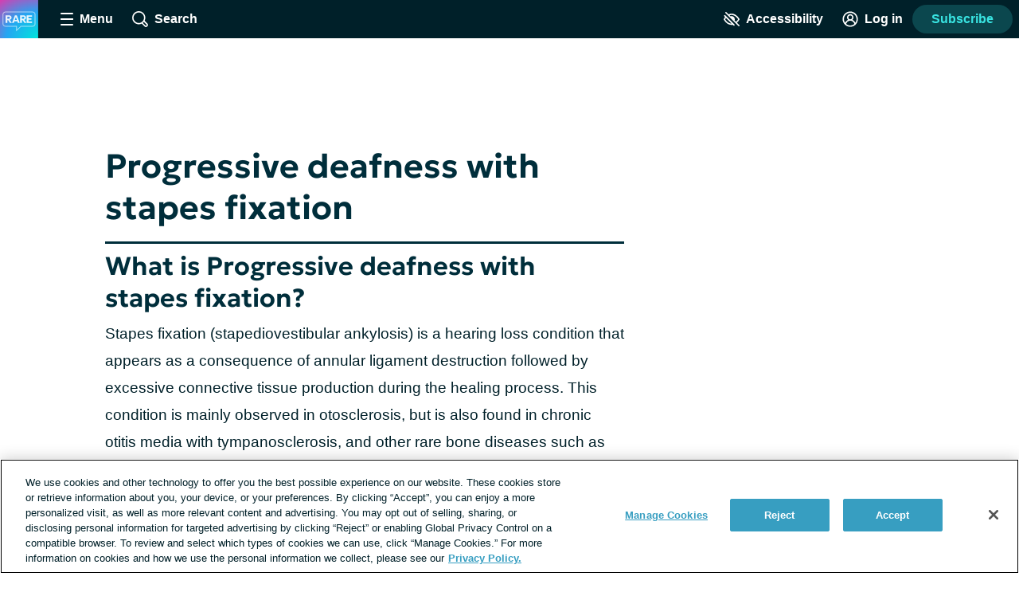

--- FILE ---
content_type: text/javascript; charset=utf-8
request_url: https://raredisease.net/_nuxt/drCl-iYQ.js
body_size: 969
content:
import{_ as h}from"./D-_zjlyJ.js";import{_ as g}from"./B5pYtcuJ.js";import{_,m as u,c as d,k as l,o as a,e,b as c,d as r,w as v,W as w,T as $,at as A,aW as m,al as i,a as T,n as C}from"./Bj8aCBB1.js";import"./da9D-eMo.js";import"./Dx2q3SB2.js";import"./Dtg_A_N7.js";import"./CgK-feUZ.js";import"./DFRmIXyT.js";import"./Cs_LL0Vl.js";const S={name:"AdblockPrompt",computed:{...u(m,["hasAdblock"]),promptEnabled(){return A(this.$site,"adblock_prompt")}},methods:{userDisabledAdblock(){$().addToastNotification({toastType:"success",description:"Thank you for your support! This page will now refresh."}),window.setTimeout(()=>window.location.reload(),1e3)}}},x={key:0,class:"adblock-prompt"};function B(t,o,p,b,y,s){const n=w;return t.hasAdblock&&s.promptEnabled?(a(),d("div",x,[o[1]||(o[1]=e("img",{src:"/common/nexus/ad-blocker-prompt.png",alt:"",class:"adblock-prompt__img"},null,-1)),o[2]||(o[2]=e("p",{class:"adblock-prompt__copy"},[r(" Showing ads helps us support this community. "),e("strong",null,"Your ad blocker is currently on."),r(" Consider turning it off for this site. ")],-1)),c(n,{class:"adblock-prompt__button",onClick:s.userDisabledAdblock},{default:v(()=>[...o[0]||(o[0]=[r(" I disabled my ad blocker ",-1)])]),_:1},8,["onClick"]),o[3]||(o[3]=e("a",{class:"adblock-prompt__privacy-link",href:"https://health-union.com/privacy-notice/",target:"_blank",rel:"noopener"}," Privacy Notice ",-1))])):l("",!0)}const N=Object.assign(_(S,[["render",B],["__scopeId","data-v-85132d94"]]),{__name:"AdblockPrompt"}),W={name:"Sidebar",props:{showLeaderboardAd:{type:Boolean,default:!1},post:{type:Object,default:()=>{}}},computed:{...u(m,["is404","subscriptionWallIsActive"]),hideContentBehindSubscriptionWall(){return["post","page"].includes(this.post?.type)&&this.subscriptionWallIsActive}}},P={key:0,class:"layout__leaderboard-container"},E={class:"layout__flex-at-wide"},I={id:"layout-content",class:"layout__content","data-test-id":"layout-content"},V={class:"layout__gam-sidebar"};function q(t,o,p,b,y,s){const n=h,f=g,k=N;return a(),d("div",{class:C(["layout layout--sidebar",{"layout--subscription-required":s.hideContentBehindSubscriptionWall}]),"data-test-id":"sidebar-layout"},[p.showLeaderboardAd?(a(),d("div",P,[c(n,{mapping:"leaderboard"})])):l("",!0),i(t.$slots,"hero"),e("div",E,[e("div",I,[t.is404?(a(),T(f,{key:0})):l("",!0),i(t.$slots,"default")]),e("div",V,[i(t.$slots,"sidebar-ads"),c(k)])])],2)}const H=_(W,[["render",q]]);export{H as default};


--- FILE ---
content_type: application/javascript; charset=utf-8
request_url: https://fundingchoicesmessages.google.com/f/AGSKWxUTYZaGoc6v58RstOng8-o_Wst5shRFEbV25hmGDWNfjTtpEHKMeafz_At7ZU-LpX_j_fBbePA1rptfC92opmfdTf8Geni3RaRFdcTfRERAIi7DK9REXiCPJb6ZQYu5mlibHAPXWpH2SeWYZsTAqc4EdXgRTR2kCIsjBhjC9SgOYmqw5boDNvEuFS6n/__custom_ad..ad/tag.-ads.gif/houseads?/?view=ad
body_size: -1292
content:
window['cbcd795f-a866-4507-bed3-b20a8e929d5f'] = true;

--- FILE ---
content_type: text/javascript; charset=utf-8
request_url: https://raredisease.net/_nuxt/CXLuXu6l.js
body_size: 2732
content:
import{_ as w,bB as P,c as i,o as n,e as r,F as v,Z as D,t as m,a as y,k as d,w as b,d as u,b as p,f as x,g as R,D as A,P as k,aB as I,aA as $,B as f,s as B}from"./Bj8aCBB1.js";import{_ as q}from"./D-_zjlyJ.js";import{_ as E}from"./CsVxjIQk.js";import{_ as N}from"./da9D-eMo.js";import{S as H}from"./xPX3iA2G.js";import{_ as V}from"./C98l0RQl.js";import{_ as j}from"./8r2FmOws.js";import"./DWL9dyXK.js";import"./Dx2q3SB2.js";import"./C2WW-wx8.js";import"./Bh4MOalA.js";import"./DNH7EMzk.js";import"./DQq6P80W.js";import"./CBrjZQrH.js";import"./Dtg_A_N7.js";import"./DWPr2nMT.js";import"./BHQhtgsy.js";import"./NdmdrM1v.js";import"./BKSMaa1E.js";import"./CgK-feUZ.js";import"./DFRmIXyT.js";import"./1plLmFfK.js";import"./DXnYCFTZ.js";import"./Udl3VVqT.js";import"./DHGLA5G3.js";import"./Ci9dVwMy.js";import"./DN4MwESE.js";import"./BRiPVqvt.js";import"./CJo6ju3f.js";import"./Cs_LL0Vl.js";const L={name:"TableOfContents",mixins:[P],props:{sections:{type:Array,default:()=>[]}},methods:{handleClick(t,s){s.preventDefault(),this.scrollTo(`#${t}`)}}},M={class:"table-of-contents"},F={class:"table-of-contents__list"},Q=["href","onClick"];function U(t,s,c,a,o,e){return n(),i("nav",M,[r("ul",F,[(n(!0),i(v,null,D(c.sections,_=>(n(),i("li",{key:_.id,class:"table-of-contents__list-item"},[r("a",{href:`#${_.id}`,class:"table-of-contents__link",onClick:g=>e.handleClick(_.id,g)},m(_.text),9,Q)]))),128))])])}const W=Object.assign(w(L,[["render",U],["__scopeId","data-v-8a146663"]]),{__name:"TableOfContents"}),Y={name:"ConditionRecommendations",props:{tagSlug:{type:String,required:!0},viewAllQuery:{type:Object,required:!0}},data(){return{recentPosts:[]}},computed:{hasRecentPosts(){return this?.recentPosts?.length>0}},apollo:{search:{query:H,variables(){return{tagSlug:this.tagSlug,limit:3,postTypes:["cas","post","story","thread","recipe"]}},result({data:t}){const s=t.search&&t.search.searchResults;if(!s)return;const c=s.filter(a=>a.type!=="disorder");this.recentPosts=c,this.hasRecentPosts&&this.$emit("has-posts")}}}},Z={class:"condition-recommendations"};function z(t,s,c,a,o,e){const _=N,g=x,h=R;return n(),i("div",Z,[e.hasRecentPosts?(n(),y(_,{key:0,posts:o.recentPosts,"suppress-type":""},null,8,["posts"])):d("",!0),e.hasRecentPosts?(n(),y(h,{key:1,to:{name:"search",query:c.viewAllQuery},class:"condition-recommendations__view-all"},{default:b(()=>[s[0]||(s[0]=u(" View all articles & events ",-1)),p(g,{name:"caret",class:"condition-recommendations__button-icon icon--smallest"})]),_:1},8,["to"])):d("",!0)])}const G=Object.assign(w(Y,[["render",z],["__scopeId","data-v-69a7288f"]]),{__name:"ConditionRecommendations"}),J={setup(){const{$site:t}=I(),s=$({}),c=f(()=>s.value.seo),a=f(()=>`${s.value.name} | ${t.name}`);return B({title:f(()=>c.value?.title||s.value.name),meta:f(()=>{const o=[],e=c?.value||{};return o.push({name:"og:title",content:e.ogTitle||a.value}),o.push({name:"twitter:title",content:e.twitterTitle||a.value}),e.allowIndexing||o.push({name:"robots",content:"noindex"}),e.metaDescription&&o.push({name:"description",content:e.metaDescription}),e.ogDescription&&o.push({name:"og:description",content:e.ogDescription}),e.ogImage&&o.push({name:"og:image",content:e.ogImage}),e.twitterDescription&&o.push({name:"twitter:description",content:e.twitterDescription}),e.twitterImage&&o.push({name:"twitter:image",content:e.twitterImage}),e.keywords&&o.push({name:"keywords",content:e.keywords}),o}),link:f(()=>{const o=[],e=c.value||{};return e.canonical&&o.push({name:"canonical",href:e.canonical}),o})}),{disorderDetail:s}},data(){return{loading:0,hasRecentPosts:!1}},computed:{showDisclaimer(){return!!this.disorderDetail.orphaCode},hasSummary(){return!!this.disorderDetail.summary},summaryTitle(){return`What is ${this.disorderDetail.name}?`},hasSynonyms(){return this.disorderDetail?.synonyms?.length>0},hasPrevalences(){return this.disorderDetail?.prevalences?.length>0},hasOnsetAges(){return this.disorderDetail?.onsetAge?.length>0},hasInheritanceType(){return this.disorderDetail?.inheritanceType?.length>0},hasBodyContent(){return this.disorderDetail?.cream?.sections?.length>0},hasTableOfContents(){return this.tableOfContents?.length>1},tableOfContents(){const t=[{text:this.summaryTitle,id:"summary"}];return this.disorderDetail?.tableOfContents?.length>0&&t.push(...this.disorderDetail.tableOfContents),this.hasRecentPosts&&t.push({text:"Recent Articles & Events",id:"recommendations"}),t},adSections(){const t=[{type:"AdSlot",options:{mapping:"square",displayInSidebar:!0}}];return this.hasBodyContent&&t.push(...this.disorderDetail.cream.sections),t}},watch:{disorderDetail(t){t&&this.$emit("loaded",t.datalayer)}},methods:{formatPrevalence(t){const[s,c]=t.split(" / ");return c?`${s} in ${c.replace(" ",",")}`:t},set404(){this.$logger.error(`invalid condition slug ${(this._.provides[k]||this.$route).params.slug}`)}},apollo:{disorderDetail:{query:A,variables(){return{slug:(this._.provides[k]||this.$route).params.slug}},result({data:t}){!t||!t.disorderDetail?this.set404():this.disorderDetail=t.disorderDetail}}}},K={class:"condition-page"},X={key:0,class:"condition-page__body"},ee={class:"condition-page__title"},te={key:1,class:"condition-page__data-point"},se={id:"summary",class:"condition-page__summary-heading"},ne=["innerHTML"],oe={key:2,class:"condition-page__data-point"},ie={class:"condition-page__data-heading"},ae={class:"condition-page__data-list"},re={key:3,class:"condition-page__data-point"},ce={class:"condition-page__data-heading"},de={class:"condition-page__inheritance-type"},le={key:4,class:"condition-page__data-point"},_e={class:"condition-page__data-heading"},me={class:"condition-page__data-list"},pe={key:5,class:"condition-page__data-point"},ue={class:"condition-page__data-heading"},he={class:"condition-page__data-list"},ge={key:7,class:"condition-page__disclaimer disclaimer-text"};function fe(t,s,c,a,o,e){const _=W,g=q,h=x,C=E,O=G,S=V,T=j;return n(),y(T,{name:"sidebar","show-leaderboard-ad":o.loading===0},{"sidebar-ads":b(()=>[p(S,{sections:e.adSections},null,8,["sections"])]),default:b(()=>[r("div",K,[a.disorderDetail?(n(),i("div",X,[r("h1",ee,m(a.disorderDetail.name),1),e.hasTableOfContents?(n(),y(_,{key:0,sections:e.tableOfContents},null,8,["sections"])):d("",!0),e.hasSummary?(n(),i("div",te,[r("h2",se,m(e.summaryTitle),1),r("div",{class:"condition-page__summary",innerHTML:a.disorderDetail.summary},null,8,ne)])):d("",!0),p(g,{class:"condition-page__ad",mapping:"square",dynamic:"true"}),e.hasSynonyms?(n(),i("div",oe,[r("h2",ie,[p(h,{name:"clipboard",class:"condition-page__data-heading-icon"}),s[1]||(s[1]=u(" Other condition names ",-1))]),r("ul",ae,[(n(!0),i(v,null,D(a.disorderDetail.synonyms,l=>(n(),i("li",{key:`synonym_${l}`},m(l),1))),128))])])):d("",!0),e.hasInheritanceType?(n(),i("div",re,[r("h2",ce,[p(h,{name:"dna",class:"condition-page__data-heading-icon"}),s[2]||(s[2]=u(" Inheritance type ",-1))]),r("p",de,m(a.disorderDetail.inheritanceType.join(", ")),1)])):d("",!0),e.hasPrevalences?(n(),i("div",le,[r("h2",_e,[p(h,{name:"prevalence",class:"condition-page__data-heading-icon"}),s[3]||(s[3]=u(" Prevalence ",-1))]),r("ul",me,[(n(!0),i(v,null,D(a.disorderDetail.prevalences,l=>(n(),i("li",{key:`prevalence_${l.geographic}`},m(l.geographic)+": "+m(e.formatPrevalence(l.class)),1))),128))])])):d("",!0),e.hasOnsetAges?(n(),i("div",pe,[r("h2",ue,[p(h,{name:"clock",class:"condition-page__data-heading-icon"}),s[4]||(s[4]=u(" Age of Onset ",-1))]),r("ul",he,[(n(!0),i(v,null,D(a.disorderDetail.onsetAge,l=>(n(),i("li",{key:`onsetAge_${l}`},m(l),1))),128))])])):d("",!0),e.hasBodyContent?(n(),y(C,{key:6,sections:a.disorderDetail.cream.sections},null,8,["sections"])):d("",!0),p(O,{id:"recommendations","tag-slug":`con-${(t._.provides[k]||t.$route).params.slug}`,"view-all-query":{s:a.disorderDetail.name},onHasPosts:s[0]||(s[0]=l=>o.hasRecentPosts=!0)},null,8,["tag-slug","view-all-query"]),e.showDisclaimer?(n(),i("div",ge,[...s[5]||(s[5]=[u(" Orphadata: Free access data from Orphanet. © INSERM 1999. Available on ",-1),r("a",{href:"https://www.orphadata.com",target:"_blank",rel:"noopener noreferrer nofollow"},'"https://www.orphadata.com"',-1),u(". Data version 1.3.16 / 4.1.7. ",-1)])])):d("",!0)])):d("",!0)])]),_:1},8,["show-leaderboard-ad"])}const Ze=w(J,[["render",fe],["__scopeId","data-v-eacee0e8"]]);export{Ze as default};


--- FILE ---
content_type: text/javascript; charset=utf-8
request_url: https://raredisease.net/_nuxt/DWL9dyXK.js
body_size: 6755
content:
import{_ as g,m as K,bi as ee,c as u,k as p,o,a as _,b as h,bj as te,w,e as i,al as ne,t as m,M as se,W as z,d as b,i as S,R as I,aW as Q,bk as ae,bl as oe,T as x,A as M,bm as ie,a4 as V,f as k,ap as re,F as T,Z as q,n as f,aa as U,aG as O,ab as le,bn as ue,aj as Y,x as ce,bo as de,h as me,am as _e,bp as he,bq as ge}from"./Bj8aCBB1.js";import{_ as Z}from"./Dx2q3SB2.js";import{_ as pe}from"./C2WW-wx8.js";import{_ as fe}from"./Bh4MOalA.js";const be={name:"LeadGen",mixins:[ee],props:{id:{type:String,default:"leadgen-email-address"},campaign:{type:String,default:"site"},source:{type:String,default:"shortcode"},form:{type:String,default:""},medium:{type:String,default:null},showIfLoggedIn:{type:Boolean,default:!1},title:{type:String,default:"Sign up for email from {{site-name}}:"},success:{type:String,default:"Thanks for signing up!"},showLogo:{type:Boolean,default:!0}},data(){return{email:""}},computed:{...K(M,["userIsLoggedIn"]),showLeadGen(){return this.showIfLoggedIn?!0:!this.userIsLoggedIn},labelText(){return this.title.replace("{{site-name}}",this.$site.name)}},methods:{handleSubscribe(){this.$apollo.mutate({mutation:ae,variables:{campaign:this.campaign,email:this.email,form:this.form||this.source,pageviewId:Q().pageViewId,medium:this.medium||"Site"}}).catch(()=>{this.$logger.warn("problem submitting new lead.")}),oe().trackUserSubscribe(this.email),this.setDataLayer(),this.pushDataLayer(),x().addToastNotification({toastType:"success",description:this.success,type:"Opt In"}),this.email="",this.$gtm.trackEvent({event:"nexus.event",action:"form_submit",label:"lead_gen_shortcode"})}}},we={key:0,class:"lead-gen"},ye=["value"],ve=["value"],xe=["for"],Se={class:"lead-gen__input-container"};function Ae(e,n,s,d,a,t){const l=te,r=se,c=z,y=I;return t.showLeadGen?(o(),u("div",we,[s.showLogo?(o(),_(l,{key:0})):p("",!0),h(y,{class:"lead-gen__form",method:"post","data-test-id":"lead-gen-form",onSubmit:S(t.handleSubscribe,["prevent"])},{default:w(()=>[i("input",{type:"hidden",name:"campaign",value:s.campaign},null,8,ye),i("input",{type:"hidden",name:"source",value:s.source},null,8,ve),e.$slots.default?ne(e.$slots,"default",{key:0},void 0,!0):(o(),u("label",{key:1,class:"lead-gen__label",for:s.id},m(t.labelText),9,xe)),i("div",Se,[h(r,{id:s.id,modelValue:a.email,"onUpdate:modelValue":n[0]||(n[0]=v=>a.email=v),"exclude-label":"",placeholder:"Enter your email","input-type":"email",required:"",name:"email",class:"lead-gen__input text-input--full-width"},null,8,["id","modelValue"]),h(c,{class:"lead-gen__button","data-gtm_category":"lead_gen","data-gtm_action":"form_submit","data-gtm_label":"lead_gen_shortcode","button-type":"subscribe to newsletter"},{default:w(()=>[...n[1]||(n[1]=[b(" Subscribe ",-1)])]),_:1})]),n[2]||(n[2]=i("p",{class:"lead-gen__disclaimer disclaimer-text"},[b(" By providing your email address, you are agreeing to our "),i("a",{href:"https://health-union.com/privacy-notice/",target:"_blank",rel:"noopener"},"Privacy Notice"),b(" and "),i("a",{href:"https://health-union.com/terms-of-use/",target:"_blank",rel:"noopener"},"Terms of Use"),b(". ")],-1))]),_:3},8,["onSubmit"])])):p("",!0)}const Ie=Object.assign(g(be,[["render",Ae],["__scopeId","data-v-bba7d54c"]]),{__name:"LeadGen"}),ke={name:"EngagementResultAuthWall",props:{engagementType:{type:String,required:!0}},computed:{...ie(V,["isUGC"]),heading(){return{poll:"Thank you for sharing",thisOrThat:"Thank you for sharing",quizlet:"Thank you for taking the quiz"}[this.engagementType]||""},copy(){return{poll:"Create an account to see the answer",thisOrThat:"Create an account to see responses",quizlet:"Create an account to see the answer"}[this.engagementType]||""}},methods:{handleLoginDialog(e){this.$snowplow.trackButtonEvent({data:{type:"log in",text:e.target.textContent.trim(),classes:e.target.classList,id:e.target.id}}),this.isUGC=!0,V().openLoginDialog()}}},Te={class:"engagement-result-auth-wall__heading","data-test-id":"engagement-result-auth-wall-heading"},qe={class:"engagement-result-auth-wall__copy","data-test-id":"engagement-result-auth-wall-copy"},Oe={class:"engagement-result-auth-wall__cta-text","data-test-id":"engagement-result-auth-wall-cta-text"};function Ee(e,n,s,d,a,t){const l=k;return o(),u("a",{class:"engagement-result-auth-wall text-button",href:"#",onClick:n[0]||(n[0]=S((...r)=>t.handleLoginDialog&&t.handleLoginDialog(...r),["prevent"]))},[i("h2",Te,m(t.heading),1),i("p",qe,m(t.copy),1),i("p",Oe,[n[1]||(n[1]=b(" Sign in ",-1)),h(l,{name:"caret",title:"caret icon",class:"icon--small engagement-result-auth-wall__cta-icon"})])])}const W=Object.assign(g(ke,[["render",Ee],["__scopeId","data-v-5f65896b"]]),{__name:"EngagementResultAuthWall"}),Re={name:"VoteCount",props:{answer:{type:String,required:!0},votes:{type:Number,required:!0},total:{type:Number,required:!0}},computed:{calcPercent(){return this.total>0?Math.floor(this.votes*100/this.total):0},percentageString(){return`${this.calcPercent}%`}}},Ce={class:"vote-count"},Le={class:"vote-count__percent","data-test-id":"vote-count-percent"},Ne={class:"vote-count__details"},$e={class:"vote-count__text","data-test-id":"vote-count-text"},ze={class:"vote-count__bar"};function Me(e,n,s,d,a,t){return o(),u("div",Ce,[i("span",Le,m(t.percentageString),1),i("div",Ne,[i("p",$e,m(e.$decodeHtml(s.answer)),1),i("div",ze,[i("div",{class:"vote-count__bar-fill",style:re(`width: ${t.calcPercent}%;`)},null,4)])])])}const J=Object.assign(g(Re,[["render",Me],["__scopeId","data-v-2207ac4b"]]),{__name:"VoteCount"}),We={name:"ThisOrThatResults",props:{options:{type:Array,required:!0},votedAnswers:{type:Array,default:()=>[]}},data(){return{fillBars:!1}},computed:{totalVotes(){return this.options.map(n=>n.totalVotes).reduce((n,s)=>n+s)}},mounted(){this.fillBars=!0},methods:{isVoted(e){const n=e.toString();return this.votedAnswers.includes(n)}}};function Pe(e,n,s,d,a,t){const l=J;return o(),u("ul",{class:f(["this-or-that-results list-reset",{"this-or-that-results--fill-bars":a.fillBars}]),"data-test-id":"this-or-that-results"},[(o(!0),u(T,null,q(s.options,(r,c)=>(o(),u("li",{key:`this-or-that-results--${c}`,class:"this-or-that-results__item"},[h(l,{class:f({"vote-count--is-voted":t.isVoted(r.id)}),"data-test-id":"voted-vote-count",answer:r.name,votes:parseInt(r.totalVotes,10),total:t.totalVotes},null,8,["class","answer","votes","total"])]))),128))],2)}const Be=Object.assign(g(We,[["render",Pe],["__scopeId","data-v-9c6e8b34"]]),{__name:"ThisOrThatResults"}),P=U`
  mutation engagementVote($engagementId: NexusId, $optionIds: [NexusId]) {
    engagementVote(engagementId: $engagementId, optionIds: $optionIds) {
      answerDescription
      ctaLink
      ctaText
      id
      isCurrent
      isMultiSelect
      options {
        displayOrder
        engagementId
        id
        isCorrect
        name
        totalVotes
      }
      question
      type
      resultsRequireAuth
      resultsRequireKnown
    }
  }
`,Ve={name:"ThisOrThatForm",props:{options:{type:Array,default:()=>[]},formId:{type:Number,required:!0}},data(){return{selectedOptionId:[]}},methods:{...O(x,["addGenericErrorNotification"]),handleOptionSelect(e){this.selectedOptionId.push(e)},handleFormSubmit(){this.$apollo.mutate({mutation:P,variables:{engagementId:this.formId,optionIds:this.selectedOptionId}}).then(()=>{this.$emit("optionSelected")}).catch(()=>{this.addGenericErrorNotification()})}}};function Fe(e,n,s,d,a,t){const l=z,r=I;return o(),_(r,{class:"this-or-that-form",onSubmit:S(t.handleFormSubmit,["prevent"])},{default:w(()=>[(o(!0),u(T,null,q(s.options,(c,y)=>(o(),_(l,{key:`this-or-that-form--${y}`,class:"this-or-that-form__option","data-test-id":"this-or-that-form-option",type:"select",onClick:v=>t.handleOptionSelect(c.id)},{default:w(()=>[b(m(c.name),1)]),_:2},1032,["onClick"]))),128))]),_:1},8,["onSubmit"])}const Ge=Object.assign(g(Ve,[["render",Fe],["__scopeId","data-v-e9c763c6"]]),{__name:"ThisOrThatForm"}),A=U`
  query engagement($id: NexusId, $legacyId: NexusId, $type: String!, $isFirstPoll: Boolean, $userIsKnown: Boolean, $getNextEngagement: Boolean) {
    engagement(id: $id, legacyId: $legacyId, type: $type, isFirstPoll: $isFirstPoll, userIsKnown: $userIsKnown, getNextEngagement: $getNextEngagement) {
      answerDescription
      ctaLink
      ctaText
      id
      isCurrent
      isMultiSelect
      isSuggestable
      hasOptionCta
      options {
        displayOrder
        engagementId
        id
        isCorrect
        name
        totalVotes
        currentSiteTotalVotes
        ctaText
        ctaLink
      }
      question
      type
      userAnswers
      promoteOnForumIndexPage
      resultsRequireAuth
      resultsRequireKnown
    }
  }
`,B={data(){return{animationRunning:!1}},computed:{svgMarkup(){return ue(`${this.iconName}.svg`)}},mounted(){this.$nextTick(this.controlAnimation)},methods:{determineAnimationState(){const e=window.innerHeight,n=this.$refs.illustration?.getBoundingClientRect().top,s=this.$refs.illustration?.getBoundingClientRect().bottom,d=s<0||n>e,a=n>100&&s<e-50;if(this.animationRunning){d&&(this.animationRunning=!1);return}a&&(this.animationRunning=!0)},controlAnimation(){this.determineAnimationState(),window.addEventListener("scroll",le(this.determineAnimationState,100))}}},De={name:"ThisOrThat",mixins:[B],props:{data:{type:Object,default:()=>{}}},data(){return{engagement:{},iconName:"this-or-that"}},computed:{resultsRequireAuth(){return this.engagement?.resultsRequireAuth&&!this.userIsLoggedIn},selectedOption(){if(this.engagement?.userAnswers?.length>0){const e=this.engagement.userAnswers[0];return this.engagement.options.find(n=>n.id===e)||null}return null},ctaLink(){return this.selectedOption?.ctaLink||this.engagement.ctaLink||""},ctaText(){return this.selectedOption?.ctaText||this.engagement.ctaText||"Read More"},showAuthWallCta(){return this.isAnswered&&this.resultsRequireAuth},isAnswered(){return this.engagement?.userAnswers?.length>0}},methods:{refetchEngagement(){this.$apollo.queries.engagement.refetch()}},apollo:{engagement:{query:A,variables(){return{id:this.data.isCurrent?null:this.data.id,type:this.data.type}}}}},He={class:"this-or-that__main-container"},je={class:"this-or-that__image-container"},Ke=["innerHTML"],Qe={key:1,class:"this-or-that__content-container"},Ue={class:"this-or-that__question","data-test-id":"this-or-that-question"};function Ye(e,n,s,d,a,t){const l=W,r=Be,c=Ge,y=k,v=Z;return o(),u("div",{class:f(["this-or-that",{"this-or-that--auth-wall":t.showAuthWallCta}]),"data-test-id":"this-or-that"},[i("div",He,[i("div",je,[i("div",{ref:"illustration",class:f(["this-or-that__icon",{"this-or-that__icon--animated":e.animationRunning}]),innerHTML:e.svgMarkup},null,10,Ke)]),t.showAuthWallCta?(o(),_(l,{key:0,"engagement-type":s.data.type},null,8,["engagement-type"])):(o(),u("div",Qe,[n[0]||(n[0]=i("h2",{class:"this-or-that__heading","data-test-id":"this-or-that-heading"}," This or That ",-1)),i("p",Ue,m(e.$decodeHtml(s.data.question)),1),t.isAnswered?(o(),_(r,{key:0,options:a.engagement.options||[],"voted-answers":a.engagement.userAnswers},null,8,["options","voted-answers"])):(o(),_(c,{key:1,options:s.data.options,"form-id":s.data.id,onOptionSelected:t.refetchEngagement},null,8,["options","form-id","onOptionSelected"]))]))]),t.ctaLink&&t.isAnswered&&!t.resultsRequireAuth?(o(),_(v,{key:0,class:"this-or-that__cta-link link--unstyled","data-test-id":"this-or-that-cta-link",to:t.ctaLink},{default:w(()=>[b(m(t.ctaText)+" ",1),h(y,{name:"caret",title:"caret icon",class:"this-or-that__cta-icon"})]),_:1},8,["to"])):p("",!0)],2)}const jt=Object.assign(g(De,[["render",Ye],["__scopeId","data-v-b9e27f35"]]),{__name:"ThisOrThat"}),Ze={name:"QuizletResults",props:{correctAnswer:{type:String,required:!0},answerDescription:{type:String,default:""},ctaText:{type:String,default:""},ctaLink:{type:String,default:""},showCta:{type:Boolean,default:!0}},computed:{readMoreText(){return this.ctaText?this.ctaText:"Read More"},showAnswerDescription(){return this.answerDescription!==""}}},Je={class:"quizlet-results"},Xe={class:"quizlet-results__answer"},et=["innerHTML"],tt=["href"],nt={key:0,class:"quizlet-results__cta-text"};function st(e,n,s,d,a,t){const l=k;return o(),u("div",Je,[n[0]||(n[0]=i("p",{class:"quizlet-results__preamble"}," The correct answer is ",-1)),i("h2",Xe,m(s.correctAnswer),1),t.showAnswerDescription?(o(),u("p",{key:0,class:"quizlet-results__description",innerHTML:s.answerDescription},null,8,et)):p("",!0),i("a",{href:s.ctaLink,class:"quizlet-results__link link--unstyled"},[s.showCta?(o(),u("p",nt,[b(m(t.readMoreText)+" ",1),h(l,{name:"caret",title:"caret icon",class:"quizlet-results__cta-icon"})])):p("",!0)],8,tt)])}const at=Object.assign(g(Ze,[["render",st],["__scopeId","data-v-9657a638"]]),{__name:"QuizletResults"}),ot={name:"QuizletForm",props:{options:{type:Array,default:()=>[]},formId:{type:Number,required:!0}},data(){return{selectedOptionId:[]}},methods:{...O(x,["addGenericErrorNotification"]),handleOptionSelect(e){this.selectedOptionId=[e]},handleFormSubmit(){if(this.selectedOptionId.length===0){x().addToastNotification({toastType:"error",description:"Please choose a valid poll answer."});return}this.$apollo.mutate({mutation:P,variables:{engagementId:this.formId,optionIds:this.selectedOptionId}}).then(()=>{this.$emit("optionSelected")}).catch(()=>{this.addGenericErrorNotification()})}}},it={class:"quizlet-form__options"},rt={ref:"submit",type:"submit",class:"quizlet-form__submit-button button"};function lt(e,n,s,d,a,t){const l=pe,r=I;return o(),_(r,{ref:"quizletForm",class:"quizlet-form",onSubmit:S(t.handleFormSubmit,["prevent"])},{default:w(()=>[i("div",it,[(o(!0),u(T,null,q(s.options,(c,y)=>(o(),_(l,{id:`${s.formId}-${c.id}`,key:y,name:`${c.id}`,value:c.name,checked:a.selectedOptionId[0]===c.id,onInput:v=>t.handleOptionSelect(c.id)},{default:w(()=>[b(m(c.name),1)]),_:2},1032,["id","name","value","checked","onInput"]))),128))]),i("button",rt,"Submit",512)]),_:1},8,["onSubmit"])}const ut=Object.assign(g(ot,[["render",lt],["__scopeId","data-v-69611dd1"]]),{__name:"QuizletForm"}),ct={name:"EngagementResultSubWall",props:{engagementType:{type:String,required:!0}},methods:{...O(Q,["openLeadGenFormInDialog"])}},dt={class:"engagement-result-sub-wall","data-test-id":"engagement-result-sub-wall"};function mt(e,n,s,d,a,t){const l=z;return o(),u("div",dt,[n[2]||(n[2]=i("h2",{class:"engagement-result-sub-wall__heading"}," Thank you for sharing ",-1)),n[3]||(n[3]=i("p",{class:"engagement-result-sub-wall__copy"}," Want to know how the rest of the community responded? ",-1)),h(l,{class:"engagement-result-sub-wall__cta-button button button--secondary","data-test-id":"engagement-result-sub-wall-button",onClick:n[0]||(n[0]=r=>e.openLeadGenFormInDialog(!0))},{default:w(()=>[...n[1]||(n[1]=[b(" Subscribe to view results ",-1)])]),_:1})])}const X=Object.assign(g(ct,[["render",mt],["__scopeId","data-v-62bc8cde"]]),{__name:"EngagementResultSubWall"}),_t={name:"QuizletComponent",components:{EngagementResultAuthWall:W,EngagementResultSubWall:X},mixins:[B],props:{data:{type:Object,default:()=>{}}},data(){return{showResults:!1,engagement:{},iconName:"quizlet"}},computed:{...K(M,["userIsLoggedIn","userHasSubscribed","userWasReferredByEmail"]),showAuthWallCta(){return this.resultsRequireAuth},showSubWallCta(){return this.resultsRequireKnown},resultsRequireKnown(){return this.engagement.resultsRequireKnown&&!this.userIsKnown},correctAnswer(){return this.data.options.filter(n=>n.isCorrect)[0].name},resultsRequireAuth(){return this.engagement?.resultsRequireAuth&&!this.userIsLoggedIn},resultsHaveCta(){return this.engagement?.ctaLink!==null},userIsKnown(){return this.userHasSubscribed||this.userWasReferredByEmail||this.userIsLoggedIn}},mounted(){this.$apollo.queries.engagement.refetch()},methods:{changeToResults(){this.showResults=!0}},apollo:{engagement:{query:A,variables(){return{id:this.data.isCurrent?null:this.data.id,type:this.data.type}},result({data:e}){e&&e.engagement&&e.engagement.userAnswers.length>0&&this.changeToResults()}}}},ht={class:"quizlet__image-container"},gt=["innerHTML"],pt={key:0,class:"quizlet__mobile-preamble"},ft={key:1,class:"quizlet__mobile-answer","data-test-id":"quizlet-mobile-answer"},bt={key:2,class:"quizlet__content-container"},wt={class:"quizlet__question","data-test-id":"quizlet-question"};function yt(e,n,s,d,a,t){const l=at,r=ut;return o(),u("div",{class:f(["quizlet",{"quizlet--auth-wall":t.resultsRequireAuth}]),"data-test-id":"quizlet"},[i("div",ht,[i("div",{ref:"illustration",class:f(["quizlet__icon",{"quizlet__icon--animated":e.animationRunning}]),innerHTML:e.svgMarkup},null,10,gt),a.showResults&&!t.showAuthWallCta&&!t.showSubWallCta?(o(),u("p",pt," The correct answer is ")):p("",!0),a.showResults&&!t.showAuthWallCta&&!t.showSubWallCta?(o(),u("h2",ft,m(t.correctAnswer),1)):p("",!0)]),a.showResults&&(t.showAuthWallCta||t.showSubWallCta)?(o(),_(Y(t.showAuthWallCta?"EngagementResultAuthWall":"EngagementResultSubWall"),{key:0,"engagement-type":a.engagement.type},null,8,["engagement-type"])):a.showResults&&!t.showAuthWallCta&&!t.showSubWallCta?(o(),_(l,{key:1,"correct-answer":t.correctAnswer,"answer-description":s.data.answerDescription,"cta-text":s.data.ctaText,"cta-link":s.data.ctaLink||"","show-cta":!t.resultsRequireAuth&&t.resultsHaveCta},null,8,["correct-answer","answer-description","cta-text","cta-link","show-cta"])):(o(),u("div",bt,[n[0]||(n[0]=i("h2",{class:"quizlet__heading","data-test-id":"quizlet-heading"}," Quick Quiz ",-1)),i("p",wt,m(e.$decodeHtml(s.data.question)),1),h(r,{options:s.data.options,"form-id":s.data.id,onOptionSelected:t.changeToResults},null,8,["options","form-id","onOptionSelected"])]))],2)}const Kt=Object.assign(g(_t,[["render",yt],["__scopeId","data-v-5bd984ba"]]),{__name:"QuizletComponent"}),vt={name:"PollResults",props:{pollData:{type:Object,required:!0},votedAnswers:{type:Array,default:()=>[]}},data(){return{fillBars:!1}},computed:{totalVotes(){return this.pollData.options.map(n=>n.currentSiteTotalVotes).reduce((n,s)=>n+s,0)}},mounted(){this.fillBars=!0},methods:{isVoted(e){return this.votedAnswers.includes(e)}}};function xt(e,n,s,d,a,t){const l=J;return o(),u("ul",{class:f(["poll-results list-reset",{"poll-results--fill-bars":a.fillBars}]),"data-test-id":"poll-results"},[(o(!0),u(T,null,q(s.pollData.options,(r,c)=>(o(),u("li",{key:c,class:"poll-results__item"},[h(l,{class:f({"vote-count--is-voted":t.isVoted(r.id)}),"data-test-id":"voted-vote-count",answer:r.name||"",votes:parseInt(r.currentSiteTotalVotes,10),total:t.totalVotes},null,8,["class","answer","votes","total"])]))),128))],2)}const St=Object.assign(g(vt,[["render",xt],["__scopeId","data-v-5c590e07"]]),{__name:"PollResults"}),At={name:"PollForm",props:{options:{type:Array,default:()=>[]},formId:{type:String,required:!0},isMultiSelect:{type:Boolean,default:!1}},data(){return{selectedOptionId:[],votedAnswers:[]}},computed:{pollInputType(){return this.isMultiSelect?"checkbox":"radio"},formattedAnswerOptions(){return this.options.map(e=>({label:e.name,value:e.id.toString(),id:e.id,votes:e.votes,name:`poll_${this.formId}`}))}},methods:{...O(x,["addGenericErrorNotification"]),setVotedAnswers(e){if(!this.isMultiSelect){this.votedAnswers=[e.value],this.setOptionChecked(e);return}if(this.isMultiSelect){const n=this.votedAnswers.indexOf(e.value);n>=0?this.votedAnswers.splice(n,1):this.votedAnswers.push(e.value),this.setOptionChecked(e)}},setOptionChecked(e){const n=this.formattedAnswerOptions.findIndex(s=>s.value===e.value);n>=0&&e.checked?this.formattedAnswerOptions[n].checked=!0:this.formattedAnswerOptions[n].checked=!1},handleFormSubmit(){if(this.votedAnswers.length===0){x().addToastNotification({toastType:"error",description:"Please choose a valid poll answer."});return}this.$apollo.mutate({mutation:P,variables:{engagementId:this.formId,optionIds:this.votedAnswers}}).then(e=>{this.$emit("optionSelected",e.data?.engagementVote)}).catch(e=>{e.toString().toLowerCase().includes("already voted")?(x().addToastNotification({toastType:"error",description:"Thank you! You’ve already voted."}),this.$emit("optionSelected")):this.addGenericErrorNotification()})}}},It={ref:"submit",type:"submit",class:"poll-form__submit-button button"};function kt(e,n,s,d,a,t){const l=fe,r=I;return o(),_(r,{ref:"pollForm",class:"poll-form",onSubmit:S(t.handleFormSubmit,["prevent"])},{default:w(()=>[h(l,{id:s.formId,class:"poll-form__options","data-test-id":"poll-form-options",type:t.pollInputType,"input-options":t.formattedAnswerOptions,onInput:t.setVotedAnswers},null,8,["id","type","input-options","onInput"]),i("button",It," Submit ",512)]),_:1},8,["onSubmit"])}const Tt=Object.assign(g(At,[["render",kt],["__scopeId","data-v-9d7d9699"]]),{__name:"PollForm"}),qt={components:{EngagementResultAuthWall:W,EngagementResultSubWall:X},mixins:[B,de],props:{pollData:{type:Object,required:!0}},data(){return{engagement:{},nextEngagement:null,iconName:"poll",isFirstPoll:!0,loading:!0}},computed:{...ce(M,["userIsLoggedIn","userHasSubscribed","userWasReferredByEmail"]),showNextButton(){return this.dynamicPollingEnabled&&this.isAnswered&&!this.resultsRequireKnown},pollClasses(){return{"poll--auth-wall":this.showAuthWallCta,"poll--sub-wall":this.showSubWallCta,"poll--with-next-button":this.showNextButton}},resultsRequireAuth(){return this.engagement.resultsRequireAuth&&!this.userIsLoggedIn},resultsRequireKnown(){return this.engagement.resultsRequireKnown&&!this.userIsKnown},selectedOption(){if(this.engagement?.userAnswers?.length>0&&!this.engagement?.isMultiSelect){const e=this.engagement.userAnswers[0];return this.engagement.options.find(n=>n.id===e)||null}return null},ctaLink(){const e=this.selectedOption?.ctaLink||this.engagement.ctaLink||"";return this.insertQualtricsParams(e)},ctaText(){return this.selectedOption?.ctaText||this.engagement.ctaText},resultsText(){return this.ctaText||(this.showLeadGen?"Sign up for emails":"Read More")},pollCampaignId(){return`poll_${this.engagement.id}`},showLeadGen(){return this.engagement.ctaLink==="SIGNUP"},showAuthWallCta(){return this.isAnswered&&this.resultsRequireAuth},showSubWallCta(){return this.isAnswered&&this.resultsRequireKnown},dynamicPollingEnabled(){return this.engagement?.isSuggestable},userIsKnown(){return this.userHasSubscribed||this.userWasReferredByEmail||this.userIsLoggedIn},isAnswered(){return this.engagement?.userAnswers?.length>0},nextButtonText(){return this.nextEngagement?"Next poll":"You're caught up"}},watch:{userIsKnown(e,n){!n&&e&&this.engagement?.isSuggestable&&!this.nextEngagement&&this.isAnswered&&this.requestNextEngagement()}},methods:{refetchEngagement(e){this.$apollo.queries.engagement.refetch().then(()=>{e&&(this.nextEngagement=e)})},moveToNextEngagement(){this.nextEngagement&&(this.engagement=this.nextEngagement,this.nextEngagement=null)},requestNextEngagement(){this.$apollo.query({query:A,variables:{type:"poll",getNextEngagement:!0}}).then(e=>{this.nextEngagement=e.data.engagement})}},apollo:{engagement:{query:A,fetchPolicy:"no-cache",variables(){return{id:this.isFirstPoll&&this.pollData.isCurrent?null:this.engagement?.id||this.pollData.id,type:"poll",isFirstPoll:this.isFirstPoll,userIsKnown:this.userIsKnown}},result(){this.isFirstPoll=!1,this.loading=!1}}}},Ot=["disabled"],Et={class:"poll__next-button-text"},Rt={class:"poll__main-container"},Ct={key:0,class:"poll__image-container"},Lt=["innerHTML"],Nt={key:2,class:"poll__content-container"},$t={class:"poll__question","data-test-id":"poll-question"},zt=["disabled"],Mt={class:"poll__next-button-text"};function Wt(e,n,s,d,a,t){const l=k,r=St,c=Tt,y=Ie,v=Z;return a.engagement&&!a.loading?(o(),u("div",{key:0,class:f(["poll",t.pollClasses]),"data-test-id":"poll"},[t.showNextButton?(o(),u("button",{key:0,class:"poll__next-button poll__next-button--top",disabled:!a.nextEngagement,onClick:n[0]||(n[0]=(...E)=>t.moveToNextEngagement&&t.moveToNextEngagement(...E))},[i("span",Et,m(t.nextButtonText),1),h(l,{class:f(["poll__next-button-icon",a.nextEngagement?"poll__next-button-icon--arrow":"poll__next-button-icon--check"]),name:a.nextEngagement?"arrow":"check",title:a.nextEngagement?"arrow":"check"},null,8,["class","name","title"])],8,Ot)):p("",!0),i("div",Rt,[t.showNextButton?p("",!0):(o(),u("div",Ct,[i("div",{ref:"illustration",class:f(["poll__icon",{"poll__icon--animated":e.animationRunning}]),innerHTML:e.svgMarkup},null,10,Lt)])),t.showAuthWallCta||t.showSubWallCta?(o(),_(Y(t.showAuthWallCta?"EngagementResultAuthWall":"EngagementResultSubWall"),{key:1,"engagement-type":a.engagement.type},null,8,["engagement-type"])):(o(),u("div",Nt,[n[2]||(n[2]=i("h2",{class:"poll__heading","data-test-id":"poll-heading"},"Community Poll",-1)),i("p",$t,m(e.$decodeHtml(a.engagement.question)),1),t.isAnswered?(o(),_(r,{key:0,"poll-data":a.engagement||[],"voted-answers":a.engagement.userAnswers},null,8,["poll-data","voted-answers"])):(o(),_(c,{key:1,options:a.engagement.options,"form-id":`${a.engagement.id}`,"is-multi-select":a.engagement.isMultiSelect,onOptionSelected:t.refetchEngagement},null,8,["options","form-id","is-multi-select","onOptionSelected"]))]))]),t.isAnswered&&t.showLeadGen?(o(),_(y,{key:1,id:"poll-results-leadgen",campaign:t.pollCampaignId,"show-if-logged-in":""},null,8,["campaign"])):p("",!0),me(h(v,{to:t.ctaLink,class:"poll__cta-link link--unstyled","data-test-id":"poll-cta-link"},{default:w(()=>[b(m(t.resultsText)+" ",1),h(l,{name:"caret",title:"caret icon",class:"poll__cta-icon"})]),_:1},8,["to"]),[[_e,t.isAnswered&&!t.showLeadGen&&t.ctaLink&&!t.resultsRequireAuth&&!t.resultsRequireKnown]]),t.showNextButton?(o(),u("button",{key:2,class:"poll__next-button poll__next-button--side",disabled:!a.nextEngagement,onClick:n[1]||(n[1]=(...E)=>t.moveToNextEngagement&&t.moveToNextEngagement(...E))},[i("span",Mt,m(t.nextButtonText),1),h(l,{class:f(["poll__next-button-icon",a.nextEngagement?"poll__next-button-icon--arrow":"poll__next-button-icon--check"]),name:a.nextEngagement?"arrow":"check",title:a.nextEngagement?"next":"done"},null,8,["class","name","title"])],8,zt)):p("",!0)],2)):p("",!0)}const Qt=Object.assign(g(qt,[["render",Wt],["__scopeId","data-v-2fdbfa98"]]),{__name:"PollComponent"});var R,F;function Pt(){if(F)return R;F=1;function e(n,s){for(var d=-1,a=n==null?0:n.length,t=Array(a);++d<a;)t[d]=s(n[d],d,n);return t}return R=e,R}var C,G;function Bt(){if(G)return C;G=1;var e=Array.isArray;return C=e,C}var L,D;function Vt(){if(D)return L;D=1;var e=he(),n=Pt(),s=Bt(),d=ge(),a=e?e.prototype:void 0,t=a?a.toString:void 0;function l(r){if(typeof r=="string")return r;if(s(r))return n(r,l)+"";if(d(r))return t?t.call(r):"";var c=r+"";return c=="0"&&1/r==-1/0?"-0":c}return L=l,L}var N,H;function Ut(){if(H)return N;H=1;var e=Vt();function n(s){return s==null?"":e(s)}return N=n,N}var $,j;function Yt(){if(j)return $;j=1;function e(n){return function(s){return n?.[s]}}return $=e,$}export{A as G,Ie as L,Qt as _,Ut as a,Kt as b,jt as c,B as e,Yt as r};
